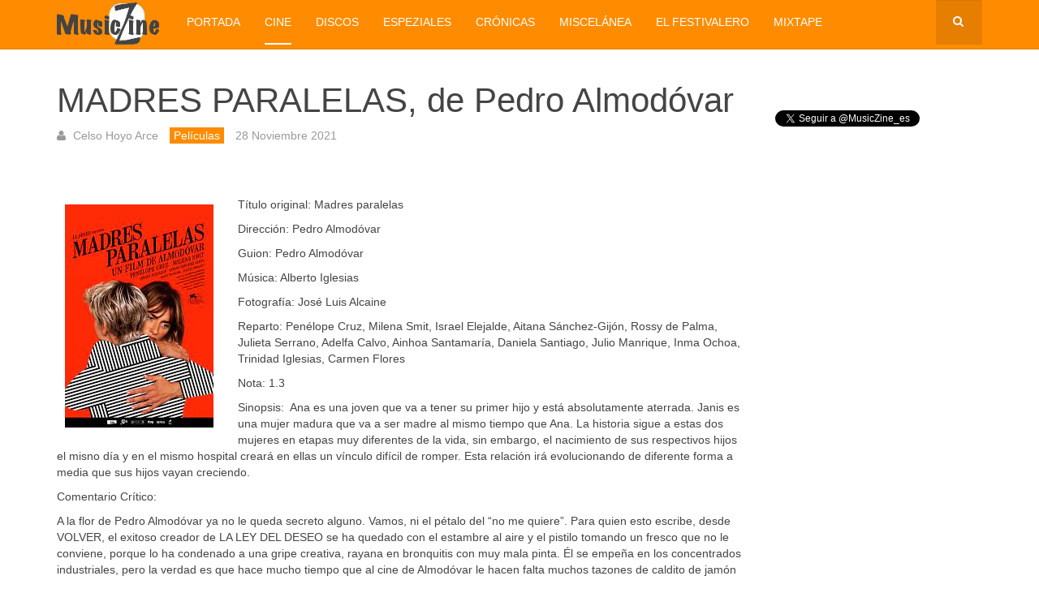

--- FILE ---
content_type: text/html; charset=utf-8
request_url: https://musiczine.es/cine/7207-madres-paralelas-de-pedro-almodovar
body_size: 10419
content:

<!DOCTYPE html>
<html lang="es-es" dir="ltr"
	  class='com_content view-article itemid-106 j38 mm-hover '>

<head>
	<base href="https://musiczine.es/cine/7207-madres-paralelas-de-pedro-almodovar" />
	<meta http-equiv="content-type" content="text/html; charset=utf-8" />
	<meta name="keywords" content="pedro almodovar, penelope cruz, madres paralelas" />
	<meta name="author" content="Celso Hoyo Arce" />
	<meta name="description" content="Almodóvar, cineasta en picado profundo" />
	<meta name="generator" content="Joomla! - Open Source Content Management" />
	<title>MusicZine - MADRES PARALELAS, de Pedro Almodóvar</title>
	<link href="/templates/purity_iii/favicon.ico" rel="shortcut icon" type="image/vnd.microsoft.icon" />
	<link href="/templates/purity_iii/local/css/themes/gold/bootstrap.css" rel="stylesheet" type="text/css" />
	<link href="/templates/system/css/system.css" rel="stylesheet" type="text/css" />
	<link href="/templates/purity_iii/local/css/themes/gold/template.css" rel="stylesheet" type="text/css" />
	<link href="/templates/purity_iii/local/css/themes/gold/megamenu.css" rel="stylesheet" type="text/css" />
	<link href="/templates/purity_iii/fonts/font-awesome/css/font-awesome.min.css" rel="stylesheet" type="text/css" />
	<link href="/templates/purity_iii/css/custom.css" rel="stylesheet" type="text/css" />
	<link href="/templates/purity_iii/local/css/themes/gold/layouts/porfolio.css" rel="stylesheet" type="text/css" />
	<script type="application/json" class="joomla-script-options new">{"csrf.token":"77abd40c19b47a47a28e02212b14f84c","system.paths":{"root":"","base":""}}</script>
	<script src="/media/jui/js/jquery.min.js?4d432b6a56dad3503b4cbd84876c0247" type="text/javascript"></script>
	<script src="/media/jui/js/jquery-noconflict.js?4d432b6a56dad3503b4cbd84876c0247" type="text/javascript"></script>
	<script src="/media/jui/js/jquery-migrate.min.js?4d432b6a56dad3503b4cbd84876c0247" type="text/javascript"></script>
	<script src="/media/system/js/caption.js?4d432b6a56dad3503b4cbd84876c0247" type="text/javascript"></script>
	<script src="/plugins/system/t3/base-bs3/bootstrap/js/bootstrap.js?4d432b6a56dad3503b4cbd84876c0247" type="text/javascript"></script>
	<script src="/plugins/system/t3/base-bs3/js/jquery.tap.min.js" type="text/javascript"></script>
	<script src="/plugins/system/t3/base-bs3/js/script.js" type="text/javascript"></script>
	<script src="/plugins/system/t3/base-bs3/js/menu.js" type="text/javascript"></script>
	<script src="/plugins/system/t3/base-bs3/js/nav-collapse.js" type="text/javascript"></script>
	<script src="/media/system/js/mootools-core.js?4d432b6a56dad3503b4cbd84876c0247" type="text/javascript"></script>
	<script src="/media/system/js/core.js?4d432b6a56dad3503b4cbd84876c0247" type="text/javascript"></script>
	<script src="/media/system/js/mootools-more.js?4d432b6a56dad3503b4cbd84876c0247" type="text/javascript"></script>
	<script type="text/javascript">
jQuery(window).on('load',  function() {
				new JCaption('img.caption');
			});jQuery(function($){ $(".hasTooltip").tooltip({"html": true,"container": "body"}); });jQuery(function($) {
			 $('.hasTip').each(function() {
				var title = $(this).attr('title');
				if (title) {
					var parts = title.split('::', 2);
					var mtelement = document.id(this);
					mtelement.store('tip:title', parts[0]);
					mtelement.store('tip:text', parts[1]);
				}
			});
			var JTooltips = new Tips($('.hasTip').get(), {"maxTitleChars": 50,"fixed": false});
		});
	</script>
	<meta name="twitter:title" content="">
<meta name="twitter:card" content="summary_large_image">
<meta name="twitter:site" content="@MusicZine">
<meta name="twitter:creator" content="@MusicZine">
<meta name="twitter:url" content="https://musiczine.es/cine/7207-madres-paralelas-de-pedro-almodovar"="">
<meta name="twitter:description" content="">
<meta name="twitter:image" content="images/madres-paralelas-5.jpg">
<meta property="og:title" content=""/>
<meta property="og:type" content="article"/>
<meta property="og:email" content="info@musiczine.es";/>
<meta property="og:url" content="https://musiczine.es/cine/7207-madres-paralelas-de-pedro-almodovar"="">
<meta property="og:image" content="https://musiczine.es/images/madres-paralelas-5.jpg"/>
<meta property="og:site_name" content="MusicZine"/>

<meta property="og:description" content=""/>

	
<!-- META FOR IOS & HANDHELD -->
	<meta name="viewport" content="width=device-width, initial-scale=1.0, maximum-scale=1.0, user-scalable=no"/>
	<style type="text/stylesheet">
		@-webkit-viewport   { width: device-width; }
		@-moz-viewport      { width: device-width; }
		@-ms-viewport       { width: device-width; }
		@-o-viewport        { width: device-width; }
		@viewport           { width: device-width; }
	</style>
	<script type="text/javascript">
		//<![CDATA[
		if (navigator.userAgent.match(/IEMobile\/10\.0/)) {
			var msViewportStyle = document.createElement("style");
			msViewportStyle.appendChild(
				document.createTextNode("@-ms-viewport{width:auto!important}")
			);
			document.getElementsByTagName("head")[0].appendChild(msViewportStyle);
		}
		//]]>
	</script>
<meta name="HandheldFriendly" content="true"/>
<meta name="apple-mobile-web-app-capable" content="YES"/>
<!-- //META FOR IOS & HANDHELD -->




<!-- Le HTML5 shim and media query for IE8 support -->
<!--[if lt IE 9]>
<script src="//html5shim.googlecode.com/svn/trunk/html5.js"></script>
<script type="text/javascript" src="/plugins/system/t3/base-bs3/js/respond.min.js"></script>
<![endif]-->


<!--<meta property="fb:admins" content="xxxxxxxxxxx"/>-->

<!-- You can add Google Analytics here or use T3 Injection feature -->

<!--[if lt IE 9]>
<link rel="stylesheet" href="/templates/purity_iii/css/ie8.css" type="text/css" />
<![endif]-->	</head>

<body>
<div id="fb-root"></div>
<script>(function(d, s, id) {
  var js, fjs = d.getElementsByTagName(s)[0];
  if (d.getElementById(id)) return;
  js = d.createElement(s); js.id = id;
  js.src = "//connect.facebook.net/es_ES/sdk.js#xfbml=1&version=v2.3&appId=179593128749182";
  fjs.parentNode.insertBefore(js, fjs);
}(document, 'script', 'facebook-jssdk'));</script>
<script type="text/javascript" src="//s7.addthis.com/js/300/addthis_widget.js#pubid=willydewilde" async="async"></script>
<script>!function(d,s,id){var js,fjs=d.getElementsByTagName(s)[0],p=/^http:/.test(d.location)?'http':'https';if(!d.getElementById(id)){js=d.createElement(s);js.id=id;js.src=p+'://platform.twitter.com/widgets.js';fjs.parentNode.insertBefore(js,fjs);}}(document, 'script', 'twitter-wjs');</script>

<div class="t3-wrapper porfolio"> <!-- Need this wrapper for off-canvas menu. Remove if you don't use of-canvas -->

	
<!-- MAIN NAVIGATION -->
<header id="t3-mainnav" class="wrap navbar navbar-default t3-mainnav">

	<!-- OFF-CANVAS -->
		<!-- //OFF-CANVAS -->

	<div class="container">

		<!-- NAVBAR HEADER -->
		<div class="navbar-header">

			<!-- LOGO -->
			<div class="logo logo-image">
				<div class="logo-image logo-control">
					<a href="/" title="MusicZine">
													<img class="logo-img" src="/images/musiczine_logo_naranja.png" alt="MusicZine" title="Musiczine Logo Naranja" />
						
													<img class="logo-img-sm" src="/images/z_55x55.png" alt="MusicZine" title="Z 55x55" />
												
						<span>MusicZine</span>
					</a>
				</div>
			</div>
			<!-- //LOGO -->

											<button type="button" class="navbar-toggle" data-toggle="collapse" data-target=".t3-navbar-collapse">
					<i class="fa fa-bars"></i>
				</button>
			
	    	    <!-- HEAD SEARCH -->
	    <div class="head-search">     
	      <form class="form-search" action="/cine" method="post">
	<div class="search">
		<label for="mod-search-searchword">Buscar...</label><i class="fa fa-search"></i><input name="searchword" id="mod-search-searchword" maxlength="200"  class="form-control " type="text" size="20" />	<input type="hidden" name="task" value="search" />
	<input type="hidden" name="option" value="com_search" />
	<input type="hidden" name="Itemid" value="106" />
	</div>
</form>

	    </div>
	    <!-- //HEAD SEARCH -->
	    
		</div>
		<!-- //NAVBAR HEADER -->

		<!-- NAVBAR MAIN -->
				<nav class="t3-navbar-collapse navbar-collapse collapse"></nav>
		
		<nav class="t3-navbar navbar-collapse collapse">
			<div  class="t3-megamenu"  data-responsive="true">
<ul class="nav navbar-nav level0">
<li  data-id="101" data-level="1">
<a class="" href="/"   data-target="#" title="Portada">Portada </a>

</li>
<li class="current active" data-id="106" data-level="1">
<a class="" href="/cine"   data-target="#" title="Cine">Cine </a>

</li>
<li  data-id="109" data-level="1">
<a class="" href="/discos"   data-target="#" title="Discos">Discos </a>

</li>
<li  data-id="107" data-level="1">
<a class="" href="/espeziales"   data-target="#" title="EspeZiales">EspeZiales </a>

</li>
<li  data-id="108" data-level="1">
<a class="" href="/cronicas"   data-target="#" title="Crónicas">Crónicas </a>

</li>
<li  data-id="110" data-level="1">
<a class="" href="/miscelanea"   data-target="#" title="Miscelánea">Miscelánea </a>

</li>
<li  data-id="133" data-level="1">
<a class="" href="/el-festivalero"   data-target="#" title="El Festivalero">El Festivalero </a>

</li>
<li  data-id="134" data-level="1">
<a class="" href="/mixtape"   data-target="#" title="Mixtape">Mixtape </a>

</li>
</ul>
</div>

		</nav>
    <!-- //NAVBAR MAIN -->

	</div>
</header>
<!-- //MAIN NAVIGATION -->




	
<div id="t3-mainbody" class="container t3-mainbody">
	<div class="row">

		<!-- MAIN CONTENT -->
		<div id="t3-content" class="t3-content col-xs-12 col-sm-8  col-md-9">
						

<div class="item-page clearfix">


<!-- Article -->
<article itemscope itemtype="http://schema.org/Article">
	<meta itemprop="inLanguage" content="es-ES" />
	<meta itemprop="url" content="/cine/7207-madres-paralelas-de-pedro-almodovar" />

      
<header class="article-header clearfix">
	<h1 class="article-title" itemprop="name">
					<a href="/cine/7207-madres-paralelas-de-pedro-almodovar" itemprop="url" title="MADRES PARALELAS, de Pedro Almodóvar">
				MADRES PARALELAS, de Pedro Almodóvar</a>
			</h1>

			</header>
  
  <!-- Aside -->
    <aside class="article-aside clearfix" title="Detalles							

							

	
			Celso Hoyo Arce	
			
			
										
				
									Películas">
          	<dl class="article-info  muted">

		
			<dt class="article-info-term">
													Detalles							</dt>

							
<dd class="createdby hasTooltip" itemprop="author" itemscope itemtype="http://schema.org/Person" title="Escrito por ">
	<i class="fa fa-user"></i>
			<span itemprop="name">Celso Hoyo Arce</span>	</dd>
			
			
										<dd class="category-name hasTooltip" title="Categoría: ">
				<i class="fa fa-folder-open"></i>
									<a href="/cine" ><span itemprop="genre">Películas</span></a>							</dd>			
										<dd class="published hasTooltip" title="Publicado: ">
				<i class="icon-calendar"></i>
				<time datetime="2021-11-28T21:00:18+00:00" itemprop="datePublished">
					28 Noviembre 2021				</time>
			</dd>					
					
			
						</dl>
        
      </aside>  
    <!-- //Aside -->
  
  <!-- Nuevo modulo para addthis -->
  <div class="t3-module module " id="Mod100"><div class="module-inner"><div class="module-ct"><div class="addthis_sharing_toolbox"></div></div></div></div>  <!-- //Nuevo modulo para addthis -->
  
 
        
  
  
	
  
	<div class="pull-left item-image article-image article-image-full">
		<img
					 src="/images/madres-paralelas-1.jpg"
			alt="Madres Paralelas 1" itemprop="image" title="Madres Paralelas 1"/>
	</div>


	
	<section class="article-content clearfix" itemprop="articleBody">
		 
<p>Título original: Madres paralelas</p>
<p>Dirección: Pedro Almodóvar</p>
<p>Guion: Pedro Almodóvar</p>
<p>Música: Alberto Iglesias</p>
<p>Fotografía: José Luis Alcaine</p>
<p>Reparto: Penélope Cruz, Milena Smit, Israel Elejalde, Aitana Sánchez-Gijón, Rossy de Palma, Julieta Serrano, Adelfa Calvo, Ainhoa Santamaría, Daniela Santiago, Julio Manrique, Inma Ochoa, Trinidad Iglesias, Carmen Flores</p>
<p>Nota: 1.3</p>
<p>Sinopsis:  Ana es una joven que va a tener su primer hijo y está absolutamente aterrada. Janis es una mujer madura que va a ser madre al mismo tiempo que Ana. La historia sigue a estas dos mujeres en etapas muy diferentes de la vida, sin embargo, el nacimiento de sus respectivos hijos el misno día y en el mismo hospital creará en ellas un vínculo difícil de romper. Esta relación irá evolucionando de diferente forma a media que sus hijos vayan creciendo.</p>
<p>Comentario Crítico:</p>
<p>A la flor de Pedro Almodóvar ya no le queda secreto alguno. Vamos, ni el pétalo del “no me quiere”. Para quien esto escribe, desde VOLVER, el exitoso creador de LA LEY DEL DESEO se ha quedado con el estambre al aire y el pistilo tomando un fresco que no le conviene, porque lo ha condenado a una gripe creativa, rayana en bronquitis con muy mala pinta. Él se empeña en los concentrados industriales, pero la verdad es que hace mucho tiempo que al cine de Almodóvar le hacen falta muchos tazones de caldito de jamón casero.</p>
<p>Resulta muy decepcionante que tras esa cumbre de la sabiduría escénica de otrora que supo rescatar de la mano de ese magnífico capricho de estilo que fue el mediometraje LA VOZ HUMANA, el manchego haya resuelto reincidir en los modos y maneras absolutamente mansos e impersonalizadores en los que decidió repensarse, exonerarse, renacer de entre preclaras abdicaciones tras LOS ABRAZOS ROTOS. La exquisita aproximación al texto de Cocteau hacía presagiar una vuelta a la torrencialidad realizadora de los mejores tiempos.<img style="float: right;" src="/images/madres-paralelas-4.jpg" alt="Madres Paralelas 4" title="Madres Paralelas 4" /></p>
<p>MADRES PARALELAS, sin embargo, no es la consecuencia exigida a la finura, a la elegancia, a la mesura entendida como fecundidad convocadas en LA VOZ HUMANA. Por el contrario, para decepción de quienes habíamos albergado la posibilidad de un retorno a la intensidad creadora de TODO SOBRE MI MADRE, se propone como la catarsis absoluta de ese abusivo quiebro hacia la autocomplacencia. Parece cocinada con el Thermomix. La ha hecho sin despeinarse, a pulso de maniquí. No hay aire. No la recorre brisa alguna. De tanto mimo por amortiguar, por no orear excesos ni disonancias, la película se hace irrespirable de tanta cautela que se toma para comenzar a latir.</p>
<p>El film se constituye como la reflexión más evidente y frontal que el autor de HABLE CON ELLA ha propuesto sobre uno de los corpus temáticos por él más transitados, preferidos. Se trata del tema de la maternidad. Transversal en prácticamente la totalidad de sus obras y etapas como director, la maternidad ha quedado radiografiada en tanto que facultad condicionadora, en tanto que circunstancia provocadora de excesivas dificultades vitales, en tanto que, en definitiva, germen de sus necesidades creativas como guionista. El cine de Almodóvar ha ido retornando una y otra vez a ese útero de las relaciones materno-filiales, haciendo de ese espacio genealógico un habitáculo de naturaleza umbilical desde el que ha alumbrado no pocos meandros y segmentos narrativos.</p>
<p>En la presente obra, la diferencia sustancial, el propósito ahondador que, en teoría, la distingue es que semejante seña de identidad es, aquí, propuesta como elemento centralísimo. El film lo principia azaroso encuentro entre dos mujeres en la habitación del hospital en el que están a punto de dar a luz a sus respectivos bebés. La descripción de las circunstancias concretas de cada una, el modo ostensiblemente disímil en el que ambas van a asumir el reto de dos embarazos inesperados, vendrá a constituirse como el núcleo dramático a partir del cual el guión va a desarrollar la historia. La visión de la maternidad, claro está, distará mucho de ser idílica. Un vericueto narrativo de cariz morrocotuda y aspaventósamente folletinesco tratará de posibilitar un salto trascendental a la disertación propuesta.<img style="float: left;" src="/images/madres-paralelas-3.jpg" alt="Madres Paralelas 3" title="Madres Paralelas 3" /></p>
<p>Son dos los escollos insalvables que en ningún momento sabe sortear ni la dirección orquestada para el envite, ni el material escrito sobre el que esta debe emplearse. En cuanto a la dirección, volvemos a situarnos frente a un Almodóvar que se quiere pulcro y se evidencia romo, que se quiere contenido y cae en languidez, que se quiere depurado y se vislumbra hierático. Sabedor de que todo buen melodrama se debe a un delicado entramado de gritos y susurros, el creador de LOS ABRAZOS ROTOS aboga en sus últimas obras por un silencio que, de puro excesivo, condena al devenir de sus imágenes al frío, el estancamiento y la rutina.  MADRES PARALELAS, duele constatarlo, es una película con el alma recitada, impuesta y plástica. Un mero deambular de personajes por un spot de muebles de diseño, en el que parece confundirse puesta en escena con marketing de Ikea.</p>
<p>Por otro lado, en cuanto al guión, además de la paupérrima hondura con la que está despachado el meollo central, causa algo más que sonrojo, el intento de acoplar a la trama central un fleco narrativo que arrima a esta el asunto de la memoria histórica en nuestro país. El choque entre el ensimismado universo dramático característico del autor y el esfuerzo que este hace por adjuntar un asunto de naturaleza tan preclaramente política no es en absoluto armónico.</p>
<p>El dispositivo almodovariano repele ese reclamo de reivindicación denunciadora, y, tristemente, deja a este convertido en deshilachado inasumible, en capricho a destiempo, en relleno degradado. La estilización formal (alejada de cualquier afán realista) y la querencia fotonovelera tan consustanciales a su particular gramática, a priori, resultan protocolos difíciles de cuadrar con los exigidos por un cine de clara y necesaria vocación histórica o social. MADRES PARALELAS es la baldía, infumable y desnaturalizada prueba de esa inconveniencia</p>	</section>
  
  <!-- footer -->
    <!-- //footer -->

	
	
	</article>
<!-- //Article -->


</div>

<div class="t3-module module " id="Mod99"><div class="module-inner"><h3 class="module-title "><span>Publica tu comentario en Facebook</span></h3><div class="module-ct"><div class="fb-comments" data-href="https://musiczine.es/cine/7207-madres-paralelas-de-pedro-almodovar" data-mobile="true" data-colorscheme="light"> </div></div></div></div>
		</div>
		<!-- //MAIN CONTENT -->

		<!-- SIDEBAR RIGHT -->
		<div class="t3-sidebar t3-sidebar-right col-xs-12 col-sm-4  col-md-3 ">
			<div class="t3-module module " id="Mod107"><div class="module-inner"><div class="module-ct"><div class="fb-like" data-href="https://musiczine.es/cine/7207-madres-paralelas-de-pedro-almodovar" data-layout="button_count" data-action="like" data-show-faces="false" data-share="true"></div>
<div style="height: 15px;"> </div>
<p><a class="twitter-follow-button" href="https://twitter.com/MusicZine_es" data-show-count="true" data-lang="es" title="Seguir a @MusicZine_es">Seguir a @MusicZine_es</a></p>
<div class="g-follow" data-annotation="bubble" data-height="20" data-href="//plus.google.com/u/0/104910449415854016747" data-rel="publisher"> </div></div></div></div><div class="t3-module module " id="Mod102"><div class="module-inner"><div class="module-ct"><script async src="//pagead2.googlesyndication.com/pagead/js/adsbygoogle.js"></script>
<!-- mz responsivo -->
<ins class="adsbygoogle"
     style="display:block"
     data-ad-client="ca-pub-9156757136791407"
     data-ad-slot="6147414770"
     data-ad-format="auto"></ins>
<script>
(adsbygoogle = window.adsbygoogle || []).push({});
</script></div></div></div><div class="t3-module module " id="Mod110"><div class="module-inner"><div class="module-ct"><div class="bannergroup">

	<div class="banneritem">
																																																																			<a
							href="/component/banners/click/1"
							title="El Festivalero">
							<img
								src="https://musiczine.es/images/banners/elfestivalero.jpg"
								alt="El Festivalero"
																						 title="Elfestivalero"	/>
						</a>
																<div class="clr"></div>
	</div>
	<div class="banneritem">
																																																																			<a
							href="/component/banners/click/2"
							title="MixTape">
							<img
								src="https://musiczine.es/images/banners/musiczine_mixtape.jpg"
								alt="MixTape"
																						 title="Musiczine Mixtape"	/>
						</a>
																<div class="clr"></div>
	</div>

</div>
</div></div></div><div class="t3-module module " id="Mod112"><div class="module-inner"><h3 class="module-title "><span>Contenidos Relacionados</span></h3><div class="module-ct">
	<ul class="relateditems">
			<li>
							<a href="/cine/7300-la-habitacion-de-al-lado-de-pedro-almodovar" class="fj_relatedplus" title="LA HABITACIÓN DE AL LADO de Pedro Almodóvar">
		 	LA HABITACIÓN DE AL LADO de Pedro Almodóvar			</a>
		
		
		
				</li>
			<li>
							<a href="/cronicas/7227-goyas-2022-vaticinios-preferencias-y-otros-patrones-espantos" class="fj_relatedplus" title="GOYAS 2022: Vaticinios, preferencias y otros patrones espantos">
		 	GOYAS 2022: Vaticinios, preferencias y otros patrones espantos			</a>
		
		
		
				</li>
			<li>
							<a href="/cine/7217-el-carbon-del-ano-peores-films-de-2021" class="fj_relatedplus" title="EL CARBÓN DEL AÑO: PEORES FILMS DE 2021">
		 	EL CARBÓN DEL AÑO: PEORES FILMS DE 2021			</a>
		
		
		
				</li>
			<li>
							<a href="/cine/7154-cannes-2019-dolor-y-gloria-de-pedro-almodovar" class="fj_relatedplus" title="Cannes 2019: DOLOR Y GLORIA, de Pedro Almodovar">
		 	Cannes 2019: DOLOR Y GLORIA, de Pedro Almodovar			</a>
		
		
		
				</li>
			<li>
							<a href="/cine/7133-todos-lo-saben-de-asghar-farhadi" class="fj_relatedplus" title="Todos Lo Saben de Asghar Farhadi">
		 	Todos Lo Saben de Asghar Farhadi			</a>
		
		
		
				</li>
	</ul>
</div></div></div><div class="t3-module module " id="Mod87"><div class="module-inner"><h3 class="module-title "><span>Lo más leído</span></h3><div class="module-ct"><ul class="mostread">
</ul>
</div></div></div><div class="t3-module module " id="Mod101"><div class="module-inner"><div class="module-ct"><script type="text/javascript">
var uri = 'https://impes.tradedoubler.com/imp?type(js)pool(505691)a(2316262)' + new String (Math.random()).substring (2, 11);
document.write('<sc'+'ript type="text/javascript" src="'+uri+'" charset="ISO-8859-1"></sc'+'ript>');
</script></div></div></div><div class="t3-module module " id="Mod91"><div class="module-inner"><h3 class="module-title "><span>Tag Cloud</span></h3><div class="module-ct"><div class="tagspopular">
	<ul >
		<li>		<a href="/component/tags/tag/cine" title="Cine">
			Cine</a>
			</li>
		<li>		<a href="/component/tags/tag/discos" title="Discos">
			Discos</a>
			</li>
		</ul>
</div>
</div></div></div><div class="t3-module module " id="Mod114"><div class="module-inner"><div class="module-ct">    <script>
      window.fbAsyncInit = function() {
        FB.Event.subscribe(
          'ad.loaded',
          function(placementId) {
            console.log('Audience Network ad loaded');
          }
        );
        FB.Event.subscribe(
          'ad.error',
          function(errorCode, errorMessage, placementId) {
            console.log('Audience Network error (' + errorCode + ') ' + errorMessage);
          }
        );
      };
      (function(d, s, id) {
        var js, fjs = d.getElementsByTagName(s)[0];
        if (d.getElementById(id)) return;
        js = d.createElement(s); js.id = id;
        js.src = "//connect.facebook.net/en_US/sdk/xfbml.ad.js#xfbml=1&version=v2.5&appId=179593128749182";
        fjs.parentNode.insertBefore(js, fjs);
      }(document, 'script', 'facebook-jssdk'));
    </script>
    <div class="fb-ad" data-placementid="179593128749182_1099083196800166" data-format="300x250" data-testmode="false"></div></div></div></div>
		</div>
		<!-- //SIDEBAR RIGHT -->

	</div>
</div> 

	
<!-- BACK TOP TOP BUTTON -->
<div id="back-to-top" data-spy="affix" data-offset-top="300" class="back-to-top hidden-xs hidden-sm affix-top">
  <button class="btn btn-primary" title="Back to Top"><i class="fa fa-caret-up"></i></button>
</div>
<script type="text/javascript">
(function($) {
	// Back to top
	$('#back-to-top').on('click', function(){
		$("html, body").animate({scrollTop: 0}, 500);
		return false;
	});
    $(window).load(function(){
        // hide button to top if the document height not greater than window height*2;using window load for more accurate calculate.    
        if ((parseInt($(window).height())*2)>(parseInt($(document).height()))) {
            $('#back-to-top').hide();
        } 
    });
})(jQuery);
</script>
<!-- BACK TO TOP BUTTON -->

<!-- FOOTER -->
<footer id="t3-footer" class="wrap t3-footer">

			<!-- FOOTER SPOTLIGHT -->
		<div class="container hidden-xs">
				<!-- SPOTLIGHT -->
	<div class="t3-spotlight t3-footer-sl  row">
					<div class=" col-lg-3 col-md-6 col-sm-12 col-xs-12">
								<div class="t3-module module " id="Mod105"><div class="module-inner"><h3 class="module-title "><span>Sobre MusicZine</span></h3><div class="module-ct"><ul class="nav  nav-pills nav-stacked ">
<li class="item-114"><a href="/contacta-con-nosotros"  title="Contacta con nosotros">Contacta con nosotros</a></li><li class="item-113"><a href="/tu-publicidad-en-musiczine"  title="Tu publicidad en MusicZine">Tu publicidad en MusicZine</a></li></ul>
</div></div></div>
							</div>
					<div class=" col-lg-3 col-md-6 col-sm-12 col-xs-12">
								<div class="t3-module module " id="Mod106"><div class="module-inner"><h3 class="module-title "><span>Enlaces</span></h3><div class="module-ct"><ul class="nav  nav-pills nav-stacked ">
<li class="item-115"><a href="/webs-musicales"  title="Webs musicales">Webs musicales</a></li><li class="item-116"><a href="/blogs"  title="Blogs">Blogs</a></li><li class="item-117"><a href="/salas-de-conciertos"  title="Salas de conciertos">Salas de conciertos</a></li><li class="item-118"><a href="/sellos-discograficos"  title="Sellos discográficos">Sellos discográficos</a></li><li class="item-119"><a href="/series-tv"  title="Series TV">Series TV</a></li></ul>
</div></div></div>
							</div>
					<div class=" col-lg-3 col-md-6 col-sm-12 col-xs-12">
								<div class="t3-module module " id="Mod104"><div class="module-inner"><div class="module-ct"><div class="fb-page" data-href="https://www.facebook.com/MusicZinepuntoes" data-width="280" data-hide-cover="false" data-show-facepile="true" data-show-posts="false"><div class="fb-xfbml-parse-ignore"><blockquote cite="https://www.facebook.com/MusicZinepuntoes"><a href="https://www.facebook.com/MusicZinepuntoes" title="MusicZine">MusicZine</a></blockquote></div></div></div></div></div>
							</div>
					<div class=" col-lg-3 col-md-6 col-sm-12 col-xs-12">
								<div class="t3-module module " id="Mod103"><div class="module-inner"><div class="module-ct"><div class="g-page" data-width="280" data-href="//plus.google.com/u/0/104910449415854016747" data-rel="publisher"></div></div></div></div>
							</div>
			</div>
<!-- SPOTLIGHT -->		</div>
		<!-- //FOOTER SPOTLIGHT -->
	
	<section class="t3-copyright">
		<div class="container">
			<div class="row">
				<div class="col-md-12 copyright ">
					

<div class="custom"  >
	<p><a href="http://creativecommons.org/licenses/by-nc-sa/3.0/" target="_blank" rel="license" title="80x15"><img style="float: left; border-width: 0px;" src="https://licensebuttons.net/l/by-nc-sa/3.0/80x15.png" alt="Licencia de Creative Commons" title="80x15" /></a> Los contenidos de MusicZine se publican bajo licencia <a href="http://creativecommons.org/licenses/by-nc-sa/3.0/" target="_blank" rel="license" title="Creative Commons Reconocimiento-NoComercial-CompartirIgual 3.0 Unported License">Creative Commons Reconocimiento-NoComercial-CompartirIgual 3.0 Unported License</a>.</p></div>

          <small>
            <a href="http://twitter.github.io/bootstrap/" title="Bootstrap by Twitter" target="_blank">Bootstrap</a> is a front-end framework of Twitter, Inc. Code licensed under <a href="https://github.com/twbs/bootstrap/blob/master/LICENSE" title="MIT License" target="_blank">MIT License.</a>
          </small>
          <small>
            <a href="http://fortawesome.github.io/Font-Awesome/" target="_blank" title="Font Awesome">Font Awesome</a> font licensed under <a href="http://scripts.sil.org/OFL" title="SIL OFL 1.1">SIL OFL 1.1</a>.
          </small>
				</div>
							</div>
		</div>
	</section>

</footer>
<!-- //FOOTER -->
</div>


<script type="text/javascript">
  window.___gcfg = {lang: 'es'};

  (function() {
    var po = document.createElement('script'); po.type = 'text/javascript'; po.async = true;
    po.src = 'https://apis.google.com/js/platform.js';
    var s = document.getElementsByTagName('script')[0]; s.parentNode.insertBefore(po, s);
  })();
</script>
<script>
  (function(i,s,o,g,r,a,m){i['GoogleAnalyticsObject']=r;i[r]=i[r]||function(){
  (i[r].q=i[r].q||[]).push(arguments)},i[r].l=1*new Date();a=s.createElement(o),
  m=s.getElementsByTagName(o)[0];a.async=1;a.src=g;m.parentNode.insertBefore(a,m)
  })(window,document,'script','//www.google-analytics.com/analytics.js','ga');

  ga('create', 'UA-43665351-1', 'auto');
  ga('send', 'pageview');

</script>
</body>
</html>

--- FILE ---
content_type: text/html; charset=utf-8
request_url: https://accounts.google.com/o/oauth2/postmessageRelay?parent=https%3A%2F%2Fmusiczine.es&jsh=m%3B%2F_%2Fscs%2Fabc-static%2F_%2Fjs%2Fk%3Dgapi.lb.en.OE6tiwO4KJo.O%2Fd%3D1%2Frs%3DAHpOoo_Itz6IAL6GO-n8kgAepm47TBsg1Q%2Fm%3D__features__
body_size: 161
content:
<!DOCTYPE html><html><head><title></title><meta http-equiv="content-type" content="text/html; charset=utf-8"><meta http-equiv="X-UA-Compatible" content="IE=edge"><meta name="viewport" content="width=device-width, initial-scale=1, minimum-scale=1, maximum-scale=1, user-scalable=0"><script src='https://ssl.gstatic.com/accounts/o/2580342461-postmessagerelay.js' nonce="klKgkFc7s8lOpGlfSWBC7w"></script></head><body><script type="text/javascript" src="https://apis.google.com/js/rpc:shindig_random.js?onload=init" nonce="klKgkFc7s8lOpGlfSWBC7w"></script></body></html>

--- FILE ---
content_type: text/html; charset=utf-8
request_url: https://www.google.com/recaptcha/api2/aframe
body_size: 265
content:
<!DOCTYPE HTML><html><head><meta http-equiv="content-type" content="text/html; charset=UTF-8"></head><body><script nonce="ytYuDJeujtEk0U9Yhds5Yg">/** Anti-fraud and anti-abuse applications only. See google.com/recaptcha */ try{var clients={'sodar':'https://pagead2.googlesyndication.com/pagead/sodar?'};window.addEventListener("message",function(a){try{if(a.source===window.parent){var b=JSON.parse(a.data);var c=clients[b['id']];if(c){var d=document.createElement('img');d.src=c+b['params']+'&rc='+(localStorage.getItem("rc::a")?sessionStorage.getItem("rc::b"):"");window.document.body.appendChild(d);sessionStorage.setItem("rc::e",parseInt(sessionStorage.getItem("rc::e")||0)+1);localStorage.setItem("rc::h",'1767258683630');}}}catch(b){}});window.parent.postMessage("_grecaptcha_ready", "*");}catch(b){}</script></body></html>

--- FILE ---
content_type: text/css
request_url: https://musiczine.es/templates/purity_iii/css/custom.css
body_size: 209
content:
.magazine-links::before {
  display: inline-block;
  /*content: "";*/
  background: #444444;
  font-weight: normal;
  padding: 5px 10px;
  margin-bottom: 10px;
  color: #fff;
}

article img {
 margin: 10px; 
  
}

.item-page .article-aside {
  font-size: 14px;
  margin-bottom: 20px;
}

--- FILE ---
content_type: text/css
request_url: https://musiczine.es/templates/purity_iii/local/css/themes/gold/layouts/porfolio.css
body_size: 536
content:
.porfolio .page-header {
  text-align: center;
  border-bottom: 0;
  margin-top: 10px;
  margin-bottom: 0;
  padding: 0;
}
.porfolio-items {
  margin-top: 20px;
  padding-top: 20px;
  border-top: 1px solid #eeeeee;
  text-align: center;
}
.porfolio-items .thumbnail {
  border: 0;
  padding: 0;
  margin: 20px 0;
}
.porfolio-items .thumbnail > a {
  color: #444444;
  text-decoration: none;
}
.porfolio-items .thumbnail > a:hover,
.porfolio-items .thumbnail > a:active,
.porfolio-items .thumbnail > a:focus {
  color: #444444;
  text-decoration: none;
}
.porfolio-items .item-image {
  float: none !important;
  border: 1px solid #eeeeee;
  padding: 3px;
  position: relative;
  -webkit-transition: border-color 0.2s ease-in;
  -o-transition: border-color 0.2s ease-in;
  transition: border-color 0.2s ease-in;
}
.porfolio-items .item-image img {
  width: 100%;
  padding: 0;
}
.porfolio-items .thumbnail > a:hover .item-image,
.porfolio-items .thumbnail > a:active .item-image,
.porfolio-items .thumbnail > a:focus .item-image {
  border-color: #bbbbbb;
}
.porfolio-items .thumbnail > a:hover .item-image img,
.porfolio-items .thumbnail > a:active .item-image img,
.porfolio-items .thumbnail > a:focus .item-image img {
  opacity: .7;
}
.porfolio-items h3 {
  margin-top: 20px;
  margin-bottom: 5px;
  font-weight: 700;
  font-size: 18px;
}
.porfolio-items p {
  color: #666666;
  margin: 0;
}
.porfolio .item-state {
  width: 70px;
  height: 70px;
  background: url(../../../../../images/porfolio-item-states.png) no-repeat center top;
  display: block;
  text-indent: -9999em;
  position: absolute;
  top: -3px;
  right: -3px;
}
.porfolio .state-free {
  background-position: center;
}
.porfolio .state-hot {
  background-position: center bottom;
}
.porfolio .item-demo-url {
  margin-top: 10px;
}

--- FILE ---
content_type: text/plain
request_url: https://www.google-analytics.com/j/collect?v=1&_v=j102&a=146104357&t=pageview&_s=1&dl=https%3A%2F%2Fmusiczine.es%2Fcine%2F7207-madres-paralelas-de-pedro-almodovar&ul=en-us%40posix&dt=MusicZine%20-%20MADRES%20PARALELAS%2C%20de%20Pedro%20Almod%C3%B3var&sr=1280x720&vp=1280x720&_u=IEBAAEABAAAAACAAI~&jid=881095239&gjid=805212199&cid=230287846.1767258680&tid=UA-43665351-1&_gid=390303693.1767258680&_r=1&_slc=1&z=2099616644
body_size: -450
content:
2,cG-YHM5F09781